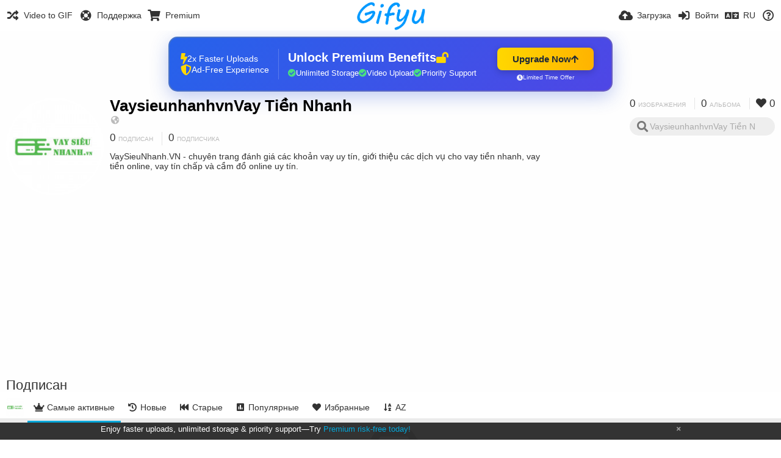

--- FILE ---
content_type: text/html; charset=utf-8
request_url: https://www.google.com/recaptcha/api2/aframe
body_size: 268
content:
<!DOCTYPE HTML><html><head><meta http-equiv="content-type" content="text/html; charset=UTF-8"></head><body><script nonce="L-ldXtGVHi7OYx0SolXjFw">/** Anti-fraud and anti-abuse applications only. See google.com/recaptcha */ try{var clients={'sodar':'https://pagead2.googlesyndication.com/pagead/sodar?'};window.addEventListener("message",function(a){try{if(a.source===window.parent){var b=JSON.parse(a.data);var c=clients[b['id']];if(c){var d=document.createElement('img');d.src=c+b['params']+'&rc='+(localStorage.getItem("rc::a")?sessionStorage.getItem("rc::b"):"");window.document.body.appendChild(d);sessionStorage.setItem("rc::e",parseInt(sessionStorage.getItem("rc::e")||0)+1);localStorage.setItem("rc::h",'1769984023903');}}}catch(b){}});window.parent.postMessage("_grecaptcha_ready", "*");}catch(b){}</script></body></html>